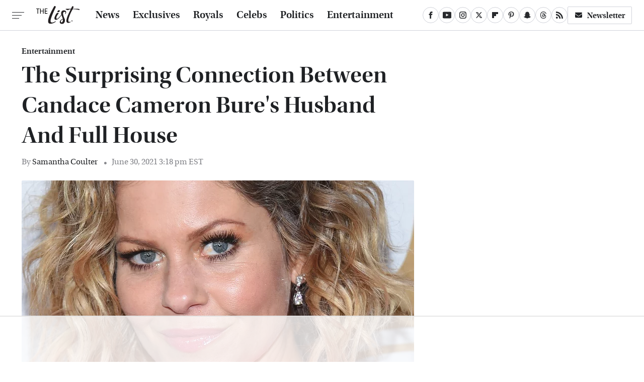

--- FILE ---
content_type: text/html
request_url: https://api.intentiq.com/profiles_engine/ProfilesEngineServlet?at=39&mi=10&dpi=936734067&pt=17&dpn=1&iiqidtype=2&iiqpcid=33fe4f5f-2504-4056-acdc-7561cd7113b3&iiqpciddate=1768430046073&pcid=d0829a73-5e0a-4d7b-93e4-1fdcf0c3b423&idtype=3&gdpr=0&japs=false&jaesc=0&jafc=0&jaensc=0&jsver=0.33&testGroup=A&source=pbjs&ABTestingConfigurationSource=group&abtg=A&vrref=https%3A%2F%2Fwww.thelist.com
body_size: 55
content:
{"abPercentage":97,"adt":1,"ct":2,"isOptedOut":false,"data":{"eids":[]},"dbsaved":"false","ls":true,"cttl":86400000,"abTestUuid":"g_8fce9251-5791-40b4-a6e4-71080d3858b7","tc":9,"sid":246487246}

--- FILE ---
content_type: text/html; charset=utf-8
request_url: https://www.google.com/recaptcha/api2/aframe
body_size: 268
content:
<!DOCTYPE HTML><html><head><meta http-equiv="content-type" content="text/html; charset=UTF-8"></head><body><script nonce="6H865UB1mZG-CwajhNkfnQ">/** Anti-fraud and anti-abuse applications only. See google.com/recaptcha */ try{var clients={'sodar':'https://pagead2.googlesyndication.com/pagead/sodar?'};window.addEventListener("message",function(a){try{if(a.source===window.parent){var b=JSON.parse(a.data);var c=clients[b['id']];if(c){var d=document.createElement('img');d.src=c+b['params']+'&rc='+(localStorage.getItem("rc::a")?sessionStorage.getItem("rc::b"):"");window.document.body.appendChild(d);sessionStorage.setItem("rc::e",parseInt(sessionStorage.getItem("rc::e")||0)+1);localStorage.setItem("rc::h",'1768430058602');}}}catch(b){}});window.parent.postMessage("_grecaptcha_ready", "*");}catch(b){}</script></body></html>

--- FILE ---
content_type: text/plain
request_url: https://rtb.openx.net/openrtbb/prebidjs
body_size: -221
content:
{"id":"c81768ae-d380-46c0-a616-707412bd88ca","nbr":0}

--- FILE ---
content_type: text/plain
request_url: https://rtb.openx.net/openrtbb/prebidjs
body_size: -221
content:
{"id":"1193ce8b-06f6-450d-afe6-1d632bbe97da","nbr":0}

--- FILE ---
content_type: text/plain
request_url: https://rtb.openx.net/openrtbb/prebidjs
body_size: -221
content:
{"id":"cc184920-994c-4e88-8257-5e53d2f12ed8","nbr":0}

--- FILE ---
content_type: text/plain
request_url: https://rtb.openx.net/openrtbb/prebidjs
body_size: -83
content:
{"id":"284e4970-34d1-42cc-b2a7-6d1cf17bb00f","nbr":0}

--- FILE ---
content_type: text/plain; charset=utf-8
request_url: https://ads.adthrive.com/http-api/cv2
body_size: 5589
content:
{"om":["024g8g3j","04lkvrhz","06p643vp","0929nj63","0b0m8l4f","0c45lfdk","0cpicd1q","0sm4lr19","0utnpmgj","0vzb260h","1","1007_mi7xwyjl","10310289136970_594028899","10877374","10ua7afe","11142692","11509227","11896988","11999803","12010080","12010084","12010088","12123650","12142259","124843_8","124848_7","12491645","12491655","12491656","12491684","1374w81n","13mvd7kb","17064b42-ebe7-4a67-95ee-9e16c30bcbb6","17_24765530","17_24766959","17_24767241","1829832l91i","1832l91i","1891/84813","1891/84814","18aeykws","1cmuj15l","1ftzvfyu","1kpjxj5u","1n7ce9xi","201964631","202430_200_EAAYACog7t9UKc5iyzOXBU.xMcbVRrAuHeIU5IyS9qdlP9IeJGUyBMfW1N0_","202430_200_EAAYACogfp82etiOdza92P7KkqCzDPazG1s0NmTQfyLljZ.q7ScyBDr2wK8_","206_487951","206_492063","2132:41934921","2132:43453865","2132:45500596","2132:45615133","222tsaq1","2249:672917470","2307:0b0m8l4f","2307:1cmuj15l","2307:1h7yhpl7","2307:2nam34e0","2307:2y8cdpp5","2307:3o9hdib5","2307:45astvre","2307:4ghpg1az","2307:4jvxy62x","2307:4qxmmgd2","2307:64x7dtvi","2307:794di3me","2307:7cmeqmw8","2307:7hnew4tc","2307:7uqs49qv","2307:8fdfc014","2307:8orkh93v","2307:9shvvlwg","2307:a7w365s6","2307:cuudl2xr","2307:ddr52z0n","2307:ekv63n6v","2307:fqeh4hao","2307:g749lgab","2307:ge4000vb","2307:hi8yer5p","2307:hiz3ahze","2307:i2aglcoy","2307:k7m5rlmb","2307:livo1etn","2307:luwizq8s","2307:mfsmf6ch","2307:pkydekxi","2307:prcz3msg","2307:ralux098","2307:tty470r7","2307:u30fsj32","2307:ubjltf5y","2307:x9yz5t0i","2307:y6mvqh9c","2307:zpxg6xq0","2307:zxbhetaz","2409_15064_70_85445175","2409_15064_70_85445183","2409_15064_70_85445193","2409_15064_70_85540801","2409_15064_70_86112923","2409_25495_176_CR52092918","2409_25495_176_CR52092919","2409_25495_176_CR52092920","2409_25495_176_CR52092921","2409_25495_176_CR52092922","2409_25495_176_CR52092923","2409_25495_176_CR52092954","2409_25495_176_CR52092956","2409_25495_176_CR52092957","2409_25495_176_CR52092958","2409_25495_176_CR52092959","2409_25495_176_CR52150651","2409_25495_176_CR52153849","2409_25495_176_CR52175340","2409_25495_176_CR52178314","2409_25495_176_CR52178315","2409_25495_176_CR52178316","2409_25495_176_CR52186411","2409_25495_176_CR52188001","245841736","24598434","24765466","24765477","24765484","24765491","24765533","25048614","25_53v6aquw","25_b2zbmeym","25_cfnass1q","25_sgaw7i5o","25_sqmqxvaf","25_utberk8n","25_yi6qlg3p","26000384","262592","262594","2676:85807305","2676:85807307","2711_64_11999803","2715_9888_262592","2715_9888_262594","2715_9888_549410","2760:176_CR52092923","2760:176_CR52092954","2760:176_CR52092956","2760:176_CR52150651","2760:176_CR52153849","2760:176_CR52175339","2760:176_CR52175340","2760:176_CR52186411","2760:176_CR52188001","27s3hbtl","29414696","29414711","2gglwanz","2hs3v22h","2mokbgft","2y5a5qhb","2y8cdpp5","306_24696320","306_24766981","306_82972-543668-2632380","306_82972-543683-2632452","308_125203_14","308_125204_11","318297709","31qdo7ks","3335_25247_700109391","33603859","33604871","33605023","33627671","34534170","3490:CR52092918","3490:CR52092919","3490:CR52092920","3490:CR52092921","3490:CR52092922","3490:CR52092923","3490:CR52175339","3490:CR52175340","3490:CR52178314","3490:CR52178315","3490:CR52178316","354hf4cf","3658_15038_2nam34e0","3658_15638_zpxg6xq0","3658_15936_7pm51mpe","3658_23278_T26093375","3658_252262_T26228522","3658_584730_T26158922","3658_67113_hiz3ahze","3702_139777_24765456","3702_139777_24765458","3702_139777_24765460","3702_139777_24765466","3702_139777_24765471","3702_139777_24765476","3702_139777_24765477","3702_139777_24765481","3702_139777_24765483","3702_139777_24765484","3702_139777_24765489","3702_139777_24765494","3702_139777_24765497","3702_139777_24765499","3702_139777_24765500","3702_139777_24765524","3702_139777_24765527","3702_139777_24765529","3702_139777_24765534","3702_139777_24765539","3702_139777_24765540","3702_139777_24765544","3702_139777_24765546","3702_139777_24765548","3702_139777_24765550","381513943572","3LMBEkP-wis","3e6cbb9d","3kp5kuh1","3o6augn1","3o9hdib5","3qg82j4y","3swzj6q3","4083IP31KS13138980|guenergy","4083IP31KS13guenergy_0466b","40853565","409_189398","409_192565","409_216326","409_216386","409_216388","409_216396","409_216406","409_216408","409_216416","409_216496","409_216506","409_223599","409_225978","409_225982","409_225983","409_225988","409_225990","409_226314","409_226321","409_226322","409_226326","409_226332","409_226337","409_227223","409_227230","409_227240","409_228065","409_228077","409_228348","409_228349","409_230714","409_231792","409_235543","4111IP31KS13guenergy_0466b","42231859","42604842","42otcpb9","43453865","43919976","43919984","439246469228","44629254","450243aa-bba6-40a1-9f30-b4d6e9da6779","458901553568","4642109_46_12123650","485027845327","48575963","48877306","4947806","4aqwokyz","4fk9nxse","4ghpg1az","4lwbfagy","4okgdwe2","4qxmmgd2","4v2sndv9","51372410","514819301","521_425_203499","521_425_203500","521_425_203501","521_425_203504","521_425_203509","521_425_203515","521_425_203518","521_425_203523","521_425_203525","521_425_203526","521_425_203529","521_425_203535","521_425_203536","521_425_203542","521_425_203632","521_425_203633","521_425_203635","521_425_203636","521_425_203687","521_425_203700","521_425_203702","521_425_203703","521_425_203728","521_425_203729","521_425_203730","521_425_203732","521_425_203733","521_425_203742","521_425_203744","521_425_203863","521_425_203871","521_425_203887","521_425_203936","521_425_203956","521_425_203959","521_425_203975","52864843","5316_139700_4589264e-39c7-4b8f-ba35-5bd3dd2b4e3a","5316_139700_cebab8a3-849f-4c71-9204-2195b7691600","5316_139700_e57da5d6-bc41-40d9-9688-87a11ae6ec85","53v6aquw","549410","5510:1cmuj15l","5510:cymho2zs","5510:if4uvcqf","5510:kecbwzbd","55116643","55167461","55349869","5563_66529_OADD2.10239397485002_1FLORUX8AK1U6Y8NF","5563_66529_OADD2.7353135343210_1Q4LXSN5SX8NZNBFZM","5563_66529_OADD2.7353135343668_1BTJB8XRQ1WD0S0520","5563_66529_OADD2.7353135343872_1LKTBFPT7Z9R6TVGMN","5563_66529_OAIP.2ad6ad8a864cc0a96869a3f5386abee1","5563_66529_OAIP.42b6cf446e6e28a6feded14340c6b528","5563_66529_OAIP.96e934dc5ea38e031a79a4ac0d74d2e2","5563_66529_OAIP.bd9b8756f38723303a6fbc94e7eda244","557_409_216596","557_409_220139","557_409_220149","557_409_220169","557_409_220343","557_409_220344","557_409_223589","557_409_223599","557_409_228055","557_409_228065","557_409_228105","557_409_228354","557_409_228363","557_409_230714","558_93_cv2huqwc","558_93_w1yuw47r","5626536529","56341213","56471599","56635908","56824595","576733520346696533","5826500827","584211364746038782","59751535","59813347","59873208","59873223","59873230","59db9383-b42f-4515-aaec-c09db63756db","5fz7vp77","5ia3jbdy","5pfubxef","5rd4wk9i","61210719","61213159","6126564503","6126589193","61657741","618876699","619089559","61916211","61916223","61916225","61916229","61932920","61932925","61932933","6226505231","6226505235","6226505239","6226508011","6226508465","6226522289","62548257","627225143","627227759","627290883","627309156","627309159","62788041","628444259","628444349","628444433","628444439","628456310","628456313","628456379","628456382","628456391","628456403","628622163","628622166","628622169","628622172","628622178","628622241","628622244","628622247","628622250","628683371","628687043","628687157","628687460","628687463","628803013","628841673","629007394","629009180","629167998","629168001","629168010","629168565","629171196","629171202","629234167","62978299","62980385","62981075","630928655","6365_61796_685193681490","6365_61796_725871022959","6365_61796_788423467330","636910768489","63barbg1","64x7dtvi","651637461","659216891404","659713728691","677887979","680597458938","680_99480_685190794","695879875","695879895","696314600","697190055","697876986","697877001","6eoyiz62","6mrds7pc","6p9v1joo","6wbm92qr","6zt4aowl","702331618","702759095","702759138","702759146","702759441","702759566","702759614","702759673","70_83443052","724272994705","7354_138543_85807294","7354_138543_85807308","74987684","74scwdnj","76odrdws","77gj3an4","78827816","794di3me","7a0tg1yi","7a17xq6a","7cmeqmw8","7h5ymc3x","7hnew4tc","7sf7w6kh","7tdamxuw","7xb3th35","8152859","8152879","8341_230731_579199547309811353","8341_592839_576733520346696533","8341_592839_584211364746038782","83443858","84578111","84578122","8537e140-be4d-46d5-ae4c-03261625d7c3","85445183","85807294","85807305","85809043","85809113","88o5ox1x","8ax1f5n9","8b5u826e","8camtqjh","8ct84053","8fdfc014","8h0jrkwl","8orkh93v","8w4klwi4","9003d1e4-8b5b-4d0c-9e4b-e22baed1a3f1","9057/5f448328401da696520ae886a00965e2","90_12219631","90_12491645","91950666","91950669","9757618","9nex8xyd","9nv2s25i","9pcu94mb","9rqgwgyb","9shvvlwg","9vj21krg","Banner_cat3__pkg__bat_0_mat_0_20250620_swXg9","Y-glp64zLY8","a0oxacu8","a3fv2f5m","a566o9hb","a7w365s6","adb65304-5f67-4dd3-bc9f-5f4129ee806d","ajg9cucv","b3eab471-315f-41ae-a4d8-9e8d5b71a440","b3fg6uqh","b3sqze11","b8i6u5x1","be4hm1i2","bmp4lbzm","bpwmigtk","c1dt8zmk","c1hsjx06","cab0e6ea-2c96-46e2-a8e5-f6a1429a71a8","cg4c6wgg","cg7xzuir","cgg64d54","cqant14y","cr-6ovjht2eu9vd","cr-6ovjht2euatj","cr-6ovjht2eubwe","cr-6ovjht2eubxe","cr-97pzzgzrubqk","cr-97y25lzsubqk","cr-9cqtwg2w2brhwz","cr-9hxzbqc08jrgv2","cr-aawz1h8tubwj","cr-htkvof47ubwe","cr-lg354l2uvergv2","cv2huqwc","cymho2zs","daw00eve","dbixvjac","ddr52z0n","dfbe5ff5-802f-45ad-8c13-197f29805ce4","dfyls686","duxvs448","ekv63n6v","en5njl83","eth6t645","ewkg7kgl","extremereach_creative_76559239","f0u03q6w","f3craufm","f426676c-ac78-40eb-9225-ac3c4a1c115c","fcn2zae1","fdujxvyb","ffh2l3vn","fmmrtnw7","fqeh4hao","fvozdz0n","g38tbw81","g4kw4fir","g749lgab","g79golvt","g88ob0qg","gluuphph","gr2aoieq","h5rnumt4","h8rbtl10","hf9ak5dg","hi298z3ahze","hi8yer5p","hiubmk1v","hiz3ahze","hqz7anxg","hueqprai","hxxrc6st","hzonbdnu","i2aglcoy","i90isgt0","iaqttatc","ic7fhmq6","id2edyhf","if1t9xaa","j39smngx","j45j2243","j4wtrm2z","j79rdoed","jaz5omfl","jd035jgw","jwavavoo","jxrvgonh","jyl47760","k1aq2uly","k32m2mvp","k37d20v0","k9jhrswd","kecbwzbd","klqiditz","kpia35q1","kx5rgl0a","kxghk527","kz8629zd","l45j4icj","lc1wx7d6","lc408s2k","ldv3iy6n","ldw6o4cm","mcg2cwfw","mfsmf6ch","min949in","mmr74uc4","mne39gsk","mtsc0nih","mwwkdj9h","n1nubick","n3egwnq7","nd49xnq1","nrlkfmof","nrs1hc5n","nv0uqrqm","o5xj653n","offogevi","ofoon6ir","op9gtamy","oz31jrd0","pagvt0pd","piwneqqj","pkydekxi","pmkj87wh","po1pucm2","poc1p809","pr3rk44v","ptux83wa","q1kdv2e7","q3aelm5l","q6z7i8op","qqvgscdx","r3co354x","r3pg11hn","ragqqhqz","ralux098","ri6lq5cf","riaslz7g","rppwgh8f","rrlikvt1","rs23jn6r","rue4ecys","s5fkxzb8","sk3ffy7a","sslkianq","ssnofwh5","t2dlmwva","t3qhlocr","t5alo5fu","t5kb9pme","t73gfjqn","tc6309yq","tchmlp1j","ti0s3bz3","twf10en3","u1hg1p31","u1jb75sm","u30fsj32","uhebin5g","utberk8n","uwj1uq9z","uy87h4kt","uykfdhoc","veuwcd3t","w3ez2pdd","w4bnsnfn","wf23zepx","wlfj699a","ws5qkh9j","wxfnrapl","x7mixr8o","x9yz5t0i","xdaezn6y","xgzzblzl","xncaqh7c","xtk4ndo3","xtxa8s2d","xwhet1qh","y141rtv6","y51tr986","y6mvqh9c","ygmhp6c6","yi6qlg3p","ykt9wh3r","ymhftm1x","yp0utlvz","z2zvrgyz","z5hxgudl","z5lxkviu","zonj6ubl","ztlksnbe","zvfjb0vm","zw6jpag6","zwzjgvpw","7979132","7979135"],"pmp":[],"adomains":["1md.org","a4g.com","about.bugmd.com","acelauncher.com","adameve.com","adelion.com","adp3.net","advenuedsp.com","aibidauction.com","aibidsrv.com","akusoli.com","allofmpls.org","arkeero.net","ato.mx","avazutracking.net","avid-ad-server.com","avid-adserver.com","avidadserver.com","aztracking.net","bc-sys.com","bcc-ads.com","bidderrtb.com","bidscube.com","bizzclick.com","bkserving.com","bksn.se","brightmountainads.com","bucksense.io","bugmd.com","ca.iqos.com","capitaloneshopping.com","cdn.dsptr.com","clarifion.com","clean.peebuster.com","cotosen.com","cs.money","cwkuki.com","dallasnews.com","dcntr-ads.com","decenterads.com","derila-ergo.com","dhgate.com","dhs.gov","digitaladsystems.com","displate.com","doyour.bid","dspbox.io","envisionx.co","ezmob.com","fla-keys.com","fmlabsonline.com","g123.jp","g2trk.com","gadgetslaboratory.com","gadmobe.com","getbugmd.com","goodtoknowthis.com","gov.il","grosvenorcasinos.com","guard.io","hero-wars.com","holts.com","howto5.io","http://bookstofilm.com/","http://countingmypennies.com/","http://fabpop.net/","http://folkaly.com/","http://gameswaka.com/","http://gowdr.com/","http://gratefulfinance.com/","http://outliermodel.com/","http://profitor.com/","http://tenfactorialrocks.com/","http://vovviral.com/","https://instantbuzz.net/","https://www.royalcaribbean.com/","ice.gov","imprdom.com","justanswer.com","liverrenew.com","longhornsnuff.com","lovehoney.com","lowerjointpain.com","lymphsystemsupport.com","meccabingo.com","media-servers.net","medimops.de","miniretornaveis.com","mobuppsrtb.com","motionspots.com","mygrizzly.com","myiq.com","myrocky.ca","national-lottery.co.uk","nbliver360.com","ndc.ajillionmax.com","nibblr-ai.com","niutux.com","nordicspirit.co.uk","notify.nuviad.com","notify.oxonux.com","own-imp.vrtzads.com","paperela.com","parasiterelief.com","peta.org","pfm.ninja","pixel.metanetwork.mobi","pixel.valo.ai","plannedparenthood.org","plf1.net","plt7.com","pltfrm.click","printwithwave.co","privacymodeweb.com","rangeusa.com","readywind.com","reklambids.com","ri.psdwc.com","royalcaribbean.com","royalcaribbean.com.au","rtb-adeclipse.io","rtb-direct.com","rtb.adx1.com","rtb.kds.media","rtb.reklambid.com","rtb.reklamdsp.com","rtb.rklmstr.com","rtbadtrading.com","rtbsbengine.com","rtbtradein.com","saba.com.mx","safevirus.info","securevid.co","seedtag.com","servedby.revive-adserver.net","shift.com","simple.life","smrt-view.com","swissklip.com","taboola.com","tel-aviv.gov.il","temu.com","theoceanac.com","track-bid.com","trackingintegral.com","trading-rtbg.com","trkbid.com","truthfinder.com","unoadsrv.com","usconcealedcarry.com","uuidksinc.net","vabilitytech.com","vashoot.com","vegogarden.com","viewtemplates.com","votervoice.net","vuse.com","waardex.com","wapstart.ru","wdc.go2trk.com","weareplannedparenthood.org","webtradingspot.com","www.royalcaribbean.com","xapads.com","xiaflex.com","yourchamilia.com"]}

--- FILE ---
content_type: text/plain; charset=UTF-8
request_url: https://at.teads.tv/fpc?analytics_tag_id=PUB_17002&tfpvi=&gdpr_consent=&gdpr_status=22&gdpr_reason=220&ccpa_consent=&sv=prebid-v1
body_size: 52
content:
M2RmOTAyNzEtNGI1ZS00YzIwLTgyZGMtNDgwNzIzZjMzMDEwIzIw

--- FILE ---
content_type: text/plain
request_url: https://rtb.openx.net/openrtbb/prebidjs
body_size: -221
content:
{"id":"03517615-749f-41de-8aff-1709b4c95cd3","nbr":0}

--- FILE ---
content_type: text/plain
request_url: https://rtb.openx.net/openrtbb/prebidjs
body_size: -221
content:
{"id":"9a388cf9-42ca-40bd-995f-e95f3cbbc086","nbr":0}

--- FILE ---
content_type: text/plain
request_url: https://rtb.openx.net/openrtbb/prebidjs
body_size: -221
content:
{"id":"f442bf02-a71c-41ca-86ff-ab98aaed2ed4","nbr":0}